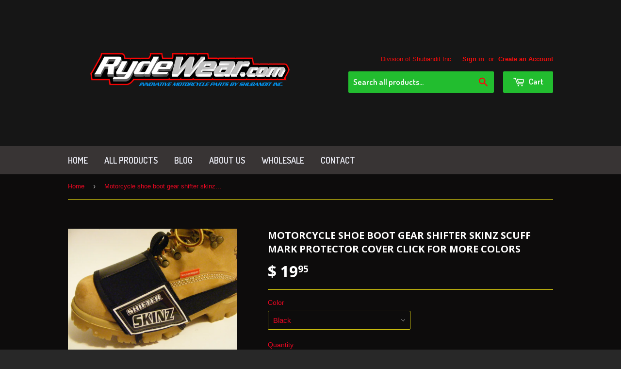

--- FILE ---
content_type: text/html; charset=utf-8
request_url: https://www.rydewear.com/products/black-motorcycle-shoe-boot-gear-shifter-scuff-mark-protector-covers-skinz
body_size: 16246
content:
<!doctype html>
<!--[if lt IE 7]><html class="no-js lt-ie9 lt-ie8 lt-ie7" lang="en"> <![endif]-->
<!--[if IE 7]><html class="no-js lt-ie9 lt-ie8" lang="en"> <![endif]-->
<!--[if IE 8]><html class="no-js lt-ie9" lang="en"> <![endif]-->
<!--[if IE 9 ]><html class="ie9 no-js"> <![endif]-->
<!--[if (gt IE 9)|!(IE)]><!--> <html class="no-touch no-js"> <!--<![endif]-->
<head>

  <!-- Basic page needs ================================================== -->
  <meta charset="utf-8">
  <meta http-equiv="X-UA-Compatible" content="IE=edge,chrome=1">

  

  <!-- Title and description ================================================== -->
  <title>
  Motorcycle shoe boot gear shifter skinz scuff mark protector covers &ndash; RydeWear.com
  </title>

  
  <meta name="description" content="Motorcycle shoe boot gear shifter scuff mark cover protectors Shifter Skinz offer the best in shifting scuff mark protection with a new unique updated style">
  

  <!-- Product meta ================================================== -->
  
  <meta property="og:type" content="product">
  <meta property="og:title" content="Motorcycle shoe boot gear shifter skinz scuff mark protector cover Click For More Colors">
  
  <meta property="og:image" content="http://www.rydewear.com/cdn/shop/products/1blackboot_grande.JPG?v=1424466339">
  <meta property="og:image:secure_url" content="https://www.rydewear.com/cdn/shop/products/1blackboot_grande.JPG?v=1424466339">
  
  <meta property="og:image" content="http://www.rydewear.com/cdn/shop/products/1blueboot_grande.JPG?v=1424470344">
  <meta property="og:image:secure_url" content="https://www.rydewear.com/cdn/shop/products/1blueboot_grande.JPG?v=1424470344">
  
  <meta property="og:image" content="http://www.rydewear.com/cdn/shop/products/1redboot_grande.JPG?v=1424470387">
  <meta property="og:image:secure_url" content="https://www.rydewear.com/cdn/shop/products/1redboot_grande.JPG?v=1424470387">
  
  <meta property="og:price:amount" content="19.95">
  <meta property="og:price:currency" content="USD">


  <meta property="og:description" content="Motorcycle shoe boot gear shifter scuff mark cover protectors Shifter Skinz offer the best in shifting scuff mark protection with a new unique updated style">

  <meta property="og:url" content="https://www.rydewear.com/products/black-motorcycle-shoe-boot-gear-shifter-scuff-mark-protector-covers-skinz">
  <meta property="og:site_name" content="RydeWear.com">

  
  
  
  <meta name="twitter:site" content="@Shopify">


  <meta name="twitter:card" content="product">
  <meta name="twitter:title" content="Motorcycle shoe boot gear shifter skinz scuff mark protector cover Click For More Colors">
  <meta name="twitter:description" content="Eliminate motorcycle gear shifter scuff marks

Our products ship via US First Class Mail 2-4 Days with tracking (We do offer other services) 
Free USA Shipping Small Charge For Non USA
Once added to the cart you may Choose to check out with PayPal or any type of credit Card with our shopping cart
RydeWear - Shubandit Co. manufactures the number #1 rated shoe/boot scuff mark protector &quot;Shifter Skinz&quot; ( New soft non slip walking bottom sleeve protectors, new stronger heel strap, new updated rubber vinyl logo patch that can be customized by just placing on any sticker)
Simply wraps around footwear for a one size fits all sizes and types
Boot shoe protector provides ultimate shifting traction and padding
">
  <meta name="twitter:image" content="https://www.rydewear.com/cdn/shop/products/1blackboot_medium.JPG?v=1424466339">
  <meta name="twitter:image:width" content="240">
  <meta name="twitter:image:height" content="240">
  <meta name="twitter:label1" content="Price">
  <meta name="twitter:data1" content="$ 19.95 USD">
  
  <meta name="twitter:label2" content="Brand">
  <meta name="twitter:data2" content="shubandit,rydewear">
  



  <!-- Helpers ================================================== -->
  <link rel="canonical" href="https://www.rydewear.com/products/black-motorcycle-shoe-boot-gear-shifter-scuff-mark-protector-covers-skinz">
  <meta name="viewport" content="width=device-width,initial-scale=1">

  
  <!-- Ajaxify Cart Plugin ================================================== -->
  <link href="//www.rydewear.com/cdn/shop/t/3/assets/ajaxify.scss.css?v=91013770942737419451424974540" rel="stylesheet" type="text/css" media="all" />
  

  <!-- CSS ================================================== -->
  <link href="//www.rydewear.com/cdn/shop/t/3/assets/timber.scss.css?v=124101720400423232401694707353" rel="stylesheet" type="text/css" media="all" />
  

  
    
    
    <link href="//fonts.googleapis.com/css?family=Open+Sans:700" rel="stylesheet" type="text/css" media="all" />
  


  
    
    
    <link href="//fonts.googleapis.com/css?family=Dosis:600" rel="stylesheet" type="text/css" media="all" />
  



  <!-- Header hook for plugins ================================================== -->
  <script>window.performance && window.performance.mark && window.performance.mark('shopify.content_for_header.start');</script><meta id="shopify-digital-wallet" name="shopify-digital-wallet" content="/7776939/digital_wallets/dialog">
<meta name="shopify-checkout-api-token" content="96ec5b64fce3e1c87868da16a1bdfc10">
<meta id="in-context-paypal-metadata" data-shop-id="7776939" data-venmo-supported="false" data-environment="production" data-locale="en_US" data-paypal-v4="true" data-currency="USD">
<link rel="alternate" type="application/json+oembed" href="https://www.rydewear.com/products/black-motorcycle-shoe-boot-gear-shifter-scuff-mark-protector-covers-skinz.oembed">
<script async="async" src="/checkouts/internal/preloads.js?locale=en-US"></script>
<link rel="preconnect" href="https://shop.app" crossorigin="anonymous">
<script async="async" src="https://shop.app/checkouts/internal/preloads.js?locale=en-US&shop_id=7776939" crossorigin="anonymous"></script>
<script id="shopify-features" type="application/json">{"accessToken":"96ec5b64fce3e1c87868da16a1bdfc10","betas":["rich-media-storefront-analytics"],"domain":"www.rydewear.com","predictiveSearch":true,"shopId":7776939,"locale":"en"}</script>
<script>var Shopify = Shopify || {};
Shopify.shop = "rydewear.myshopify.com";
Shopify.locale = "en";
Shopify.currency = {"active":"USD","rate":"1.0"};
Shopify.country = "US";
Shopify.theme = {"name":"Supply","id":10049289,"schema_name":null,"schema_version":null,"theme_store_id":679,"role":"main"};
Shopify.theme.handle = "null";
Shopify.theme.style = {"id":null,"handle":null};
Shopify.cdnHost = "www.rydewear.com/cdn";
Shopify.routes = Shopify.routes || {};
Shopify.routes.root = "/";</script>
<script type="module">!function(o){(o.Shopify=o.Shopify||{}).modules=!0}(window);</script>
<script>!function(o){function n(){var o=[];function n(){o.push(Array.prototype.slice.apply(arguments))}return n.q=o,n}var t=o.Shopify=o.Shopify||{};t.loadFeatures=n(),t.autoloadFeatures=n()}(window);</script>
<script>
  window.ShopifyPay = window.ShopifyPay || {};
  window.ShopifyPay.apiHost = "shop.app\/pay";
  window.ShopifyPay.redirectState = null;
</script>
<script id="shop-js-analytics" type="application/json">{"pageType":"product"}</script>
<script defer="defer" async type="module" src="//www.rydewear.com/cdn/shopifycloud/shop-js/modules/v2/client.init-shop-cart-sync_BN7fPSNr.en.esm.js"></script>
<script defer="defer" async type="module" src="//www.rydewear.com/cdn/shopifycloud/shop-js/modules/v2/chunk.common_Cbph3Kss.esm.js"></script>
<script defer="defer" async type="module" src="//www.rydewear.com/cdn/shopifycloud/shop-js/modules/v2/chunk.modal_DKumMAJ1.esm.js"></script>
<script type="module">
  await import("//www.rydewear.com/cdn/shopifycloud/shop-js/modules/v2/client.init-shop-cart-sync_BN7fPSNr.en.esm.js");
await import("//www.rydewear.com/cdn/shopifycloud/shop-js/modules/v2/chunk.common_Cbph3Kss.esm.js");
await import("//www.rydewear.com/cdn/shopifycloud/shop-js/modules/v2/chunk.modal_DKumMAJ1.esm.js");

  window.Shopify.SignInWithShop?.initShopCartSync?.({"fedCMEnabled":true,"windoidEnabled":true});

</script>
<script>
  window.Shopify = window.Shopify || {};
  if (!window.Shopify.featureAssets) window.Shopify.featureAssets = {};
  window.Shopify.featureAssets['shop-js'] = {"shop-cart-sync":["modules/v2/client.shop-cart-sync_CJVUk8Jm.en.esm.js","modules/v2/chunk.common_Cbph3Kss.esm.js","modules/v2/chunk.modal_DKumMAJ1.esm.js"],"init-fed-cm":["modules/v2/client.init-fed-cm_7Fvt41F4.en.esm.js","modules/v2/chunk.common_Cbph3Kss.esm.js","modules/v2/chunk.modal_DKumMAJ1.esm.js"],"init-shop-email-lookup-coordinator":["modules/v2/client.init-shop-email-lookup-coordinator_Cc088_bR.en.esm.js","modules/v2/chunk.common_Cbph3Kss.esm.js","modules/v2/chunk.modal_DKumMAJ1.esm.js"],"init-windoid":["modules/v2/client.init-windoid_hPopwJRj.en.esm.js","modules/v2/chunk.common_Cbph3Kss.esm.js","modules/v2/chunk.modal_DKumMAJ1.esm.js"],"shop-button":["modules/v2/client.shop-button_B0jaPSNF.en.esm.js","modules/v2/chunk.common_Cbph3Kss.esm.js","modules/v2/chunk.modal_DKumMAJ1.esm.js"],"shop-cash-offers":["modules/v2/client.shop-cash-offers_DPIskqss.en.esm.js","modules/v2/chunk.common_Cbph3Kss.esm.js","modules/v2/chunk.modal_DKumMAJ1.esm.js"],"shop-toast-manager":["modules/v2/client.shop-toast-manager_CK7RT69O.en.esm.js","modules/v2/chunk.common_Cbph3Kss.esm.js","modules/v2/chunk.modal_DKumMAJ1.esm.js"],"init-shop-cart-sync":["modules/v2/client.init-shop-cart-sync_BN7fPSNr.en.esm.js","modules/v2/chunk.common_Cbph3Kss.esm.js","modules/v2/chunk.modal_DKumMAJ1.esm.js"],"init-customer-accounts-sign-up":["modules/v2/client.init-customer-accounts-sign-up_CfPf4CXf.en.esm.js","modules/v2/client.shop-login-button_DeIztwXF.en.esm.js","modules/v2/chunk.common_Cbph3Kss.esm.js","modules/v2/chunk.modal_DKumMAJ1.esm.js"],"pay-button":["modules/v2/client.pay-button_CgIwFSYN.en.esm.js","modules/v2/chunk.common_Cbph3Kss.esm.js","modules/v2/chunk.modal_DKumMAJ1.esm.js"],"init-customer-accounts":["modules/v2/client.init-customer-accounts_DQ3x16JI.en.esm.js","modules/v2/client.shop-login-button_DeIztwXF.en.esm.js","modules/v2/chunk.common_Cbph3Kss.esm.js","modules/v2/chunk.modal_DKumMAJ1.esm.js"],"avatar":["modules/v2/client.avatar_BTnouDA3.en.esm.js"],"init-shop-for-new-customer-accounts":["modules/v2/client.init-shop-for-new-customer-accounts_CsZy_esa.en.esm.js","modules/v2/client.shop-login-button_DeIztwXF.en.esm.js","modules/v2/chunk.common_Cbph3Kss.esm.js","modules/v2/chunk.modal_DKumMAJ1.esm.js"],"shop-follow-button":["modules/v2/client.shop-follow-button_BRMJjgGd.en.esm.js","modules/v2/chunk.common_Cbph3Kss.esm.js","modules/v2/chunk.modal_DKumMAJ1.esm.js"],"checkout-modal":["modules/v2/client.checkout-modal_B9Drz_yf.en.esm.js","modules/v2/chunk.common_Cbph3Kss.esm.js","modules/v2/chunk.modal_DKumMAJ1.esm.js"],"shop-login-button":["modules/v2/client.shop-login-button_DeIztwXF.en.esm.js","modules/v2/chunk.common_Cbph3Kss.esm.js","modules/v2/chunk.modal_DKumMAJ1.esm.js"],"lead-capture":["modules/v2/client.lead-capture_DXYzFM3R.en.esm.js","modules/v2/chunk.common_Cbph3Kss.esm.js","modules/v2/chunk.modal_DKumMAJ1.esm.js"],"shop-login":["modules/v2/client.shop-login_CA5pJqmO.en.esm.js","modules/v2/chunk.common_Cbph3Kss.esm.js","modules/v2/chunk.modal_DKumMAJ1.esm.js"],"payment-terms":["modules/v2/client.payment-terms_BxzfvcZJ.en.esm.js","modules/v2/chunk.common_Cbph3Kss.esm.js","modules/v2/chunk.modal_DKumMAJ1.esm.js"]};
</script>
<script id="__st">var __st={"a":7776939,"offset":-18000,"reqid":"a26961be-9aa9-427f-a403-8fc8c4bd66f2-1769769416","pageurl":"www.rydewear.com\/products\/black-motorcycle-shoe-boot-gear-shifter-scuff-mark-protector-covers-skinz","u":"4c1a1bf96842","p":"product","rtyp":"product","rid":416242909};</script>
<script>window.ShopifyPaypalV4VisibilityTracking = true;</script>
<script id="captcha-bootstrap">!function(){'use strict';const t='contact',e='account',n='new_comment',o=[[t,t],['blogs',n],['comments',n],[t,'customer']],c=[[e,'customer_login'],[e,'guest_login'],[e,'recover_customer_password'],[e,'create_customer']],r=t=>t.map((([t,e])=>`form[action*='/${t}']:not([data-nocaptcha='true']) input[name='form_type'][value='${e}']`)).join(','),a=t=>()=>t?[...document.querySelectorAll(t)].map((t=>t.form)):[];function s(){const t=[...o],e=r(t);return a(e)}const i='password',u='form_key',d=['recaptcha-v3-token','g-recaptcha-response','h-captcha-response',i],f=()=>{try{return window.sessionStorage}catch{return}},m='__shopify_v',_=t=>t.elements[u];function p(t,e,n=!1){try{const o=window.sessionStorage,c=JSON.parse(o.getItem(e)),{data:r}=function(t){const{data:e,action:n}=t;return t[m]||n?{data:e,action:n}:{data:t,action:n}}(c);for(const[e,n]of Object.entries(r))t.elements[e]&&(t.elements[e].value=n);n&&o.removeItem(e)}catch(o){console.error('form repopulation failed',{error:o})}}const l='form_type',E='cptcha';function T(t){t.dataset[E]=!0}const w=window,h=w.document,L='Shopify',v='ce_forms',y='captcha';let A=!1;((t,e)=>{const n=(g='f06e6c50-85a8-45c8-87d0-21a2b65856fe',I='https://cdn.shopify.com/shopifycloud/storefront-forms-hcaptcha/ce_storefront_forms_captcha_hcaptcha.v1.5.2.iife.js',D={infoText:'Protected by hCaptcha',privacyText:'Privacy',termsText:'Terms'},(t,e,n)=>{const o=w[L][v],c=o.bindForm;if(c)return c(t,g,e,D).then(n);var r;o.q.push([[t,g,e,D],n]),r=I,A||(h.body.append(Object.assign(h.createElement('script'),{id:'captcha-provider',async:!0,src:r})),A=!0)});var g,I,D;w[L]=w[L]||{},w[L][v]=w[L][v]||{},w[L][v].q=[],w[L][y]=w[L][y]||{},w[L][y].protect=function(t,e){n(t,void 0,e),T(t)},Object.freeze(w[L][y]),function(t,e,n,w,h,L){const[v,y,A,g]=function(t,e,n){const i=e?o:[],u=t?c:[],d=[...i,...u],f=r(d),m=r(i),_=r(d.filter((([t,e])=>n.includes(e))));return[a(f),a(m),a(_),s()]}(w,h,L),I=t=>{const e=t.target;return e instanceof HTMLFormElement?e:e&&e.form},D=t=>v().includes(t);t.addEventListener('submit',(t=>{const e=I(t);if(!e)return;const n=D(e)&&!e.dataset.hcaptchaBound&&!e.dataset.recaptchaBound,o=_(e),c=g().includes(e)&&(!o||!o.value);(n||c)&&t.preventDefault(),c&&!n&&(function(t){try{if(!f())return;!function(t){const e=f();if(!e)return;const n=_(t);if(!n)return;const o=n.value;o&&e.removeItem(o)}(t);const e=Array.from(Array(32),(()=>Math.random().toString(36)[2])).join('');!function(t,e){_(t)||t.append(Object.assign(document.createElement('input'),{type:'hidden',name:u})),t.elements[u].value=e}(t,e),function(t,e){const n=f();if(!n)return;const o=[...t.querySelectorAll(`input[type='${i}']`)].map((({name:t})=>t)),c=[...d,...o],r={};for(const[a,s]of new FormData(t).entries())c.includes(a)||(r[a]=s);n.setItem(e,JSON.stringify({[m]:1,action:t.action,data:r}))}(t,e)}catch(e){console.error('failed to persist form',e)}}(e),e.submit())}));const S=(t,e)=>{t&&!t.dataset[E]&&(n(t,e.some((e=>e===t))),T(t))};for(const o of['focusin','change'])t.addEventListener(o,(t=>{const e=I(t);D(e)&&S(e,y())}));const B=e.get('form_key'),M=e.get(l),P=B&&M;t.addEventListener('DOMContentLoaded',(()=>{const t=y();if(P)for(const e of t)e.elements[l].value===M&&p(e,B);[...new Set([...A(),...v().filter((t=>'true'===t.dataset.shopifyCaptcha))])].forEach((e=>S(e,t)))}))}(h,new URLSearchParams(w.location.search),n,t,e,['guest_login'])})(!0,!0)}();</script>
<script integrity="sha256-4kQ18oKyAcykRKYeNunJcIwy7WH5gtpwJnB7kiuLZ1E=" data-source-attribution="shopify.loadfeatures" defer="defer" src="//www.rydewear.com/cdn/shopifycloud/storefront/assets/storefront/load_feature-a0a9edcb.js" crossorigin="anonymous"></script>
<script crossorigin="anonymous" defer="defer" src="//www.rydewear.com/cdn/shopifycloud/storefront/assets/shopify_pay/storefront-65b4c6d7.js?v=20250812"></script>
<script data-source-attribution="shopify.dynamic_checkout.dynamic.init">var Shopify=Shopify||{};Shopify.PaymentButton=Shopify.PaymentButton||{isStorefrontPortableWallets:!0,init:function(){window.Shopify.PaymentButton.init=function(){};var t=document.createElement("script");t.src="https://www.rydewear.com/cdn/shopifycloud/portable-wallets/latest/portable-wallets.en.js",t.type="module",document.head.appendChild(t)}};
</script>
<script data-source-attribution="shopify.dynamic_checkout.buyer_consent">
  function portableWalletsHideBuyerConsent(e){var t=document.getElementById("shopify-buyer-consent"),n=document.getElementById("shopify-subscription-policy-button");t&&n&&(t.classList.add("hidden"),t.setAttribute("aria-hidden","true"),n.removeEventListener("click",e))}function portableWalletsShowBuyerConsent(e){var t=document.getElementById("shopify-buyer-consent"),n=document.getElementById("shopify-subscription-policy-button");t&&n&&(t.classList.remove("hidden"),t.removeAttribute("aria-hidden"),n.addEventListener("click",e))}window.Shopify?.PaymentButton&&(window.Shopify.PaymentButton.hideBuyerConsent=portableWalletsHideBuyerConsent,window.Shopify.PaymentButton.showBuyerConsent=portableWalletsShowBuyerConsent);
</script>
<script data-source-attribution="shopify.dynamic_checkout.cart.bootstrap">document.addEventListener("DOMContentLoaded",(function(){function t(){return document.querySelector("shopify-accelerated-checkout-cart, shopify-accelerated-checkout")}if(t())Shopify.PaymentButton.init();else{new MutationObserver((function(e,n){t()&&(Shopify.PaymentButton.init(),n.disconnect())})).observe(document.body,{childList:!0,subtree:!0})}}));
</script>
<link id="shopify-accelerated-checkout-styles" rel="stylesheet" media="screen" href="https://www.rydewear.com/cdn/shopifycloud/portable-wallets/latest/accelerated-checkout-backwards-compat.css" crossorigin="anonymous">
<style id="shopify-accelerated-checkout-cart">
        #shopify-buyer-consent {
  margin-top: 1em;
  display: inline-block;
  width: 100%;
}

#shopify-buyer-consent.hidden {
  display: none;
}

#shopify-subscription-policy-button {
  background: none;
  border: none;
  padding: 0;
  text-decoration: underline;
  font-size: inherit;
  cursor: pointer;
}

#shopify-subscription-policy-button::before {
  box-shadow: none;
}

      </style>

<script>window.performance && window.performance.mark && window.performance.mark('shopify.content_for_header.end');</script>

  

<!--[if lt IE 9]>
<script src="//html5shiv.googlecode.com/svn/trunk/html5.js" type="text/javascript"></script>
<script src="//www.rydewear.com/cdn/shop/t/3/assets/respond.min.js?v=52248677837542619231424471403" type="text/javascript"></script>
<link href="//www.rydewear.com/cdn/shop/t/3/assets/respond-proxy.html" id="respond-proxy" rel="respond-proxy" />
<link href="//www.rydewear.com/search?q=30762b1729d74191ab46c33cb7c57f50" id="respond-redirect" rel="respond-redirect" />
<script src="//www.rydewear.com/search?q=30762b1729d74191ab46c33cb7c57f50" type="text/javascript"></script>
<![endif]-->


  
  

  <script src="//ajax.googleapis.com/ajax/libs/jquery/1.11.0/jquery.min.js" type="text/javascript"></script>
  <script src="//www.rydewear.com/cdn/shop/t/3/assets/modernizr.min.js?v=26620055551102246001424471403" type="text/javascript"></script>

<link href="https://monorail-edge.shopifysvc.com" rel="dns-prefetch">
<script>(function(){if ("sendBeacon" in navigator && "performance" in window) {try {var session_token_from_headers = performance.getEntriesByType('navigation')[0].serverTiming.find(x => x.name == '_s').description;} catch {var session_token_from_headers = undefined;}var session_cookie_matches = document.cookie.match(/_shopify_s=([^;]*)/);var session_token_from_cookie = session_cookie_matches && session_cookie_matches.length === 2 ? session_cookie_matches[1] : "";var session_token = session_token_from_headers || session_token_from_cookie || "";function handle_abandonment_event(e) {var entries = performance.getEntries().filter(function(entry) {return /monorail-edge.shopifysvc.com/.test(entry.name);});if (!window.abandonment_tracked && entries.length === 0) {window.abandonment_tracked = true;var currentMs = Date.now();var navigation_start = performance.timing.navigationStart;var payload = {shop_id: 7776939,url: window.location.href,navigation_start,duration: currentMs - navigation_start,session_token,page_type: "product"};window.navigator.sendBeacon("https://monorail-edge.shopifysvc.com/v1/produce", JSON.stringify({schema_id: "online_store_buyer_site_abandonment/1.1",payload: payload,metadata: {event_created_at_ms: currentMs,event_sent_at_ms: currentMs}}));}}window.addEventListener('pagehide', handle_abandonment_event);}}());</script>
<script id="web-pixels-manager-setup">(function e(e,d,r,n,o){if(void 0===o&&(o={}),!Boolean(null===(a=null===(i=window.Shopify)||void 0===i?void 0:i.analytics)||void 0===a?void 0:a.replayQueue)){var i,a;window.Shopify=window.Shopify||{};var t=window.Shopify;t.analytics=t.analytics||{};var s=t.analytics;s.replayQueue=[],s.publish=function(e,d,r){return s.replayQueue.push([e,d,r]),!0};try{self.performance.mark("wpm:start")}catch(e){}var l=function(){var e={modern:/Edge?\/(1{2}[4-9]|1[2-9]\d|[2-9]\d{2}|\d{4,})\.\d+(\.\d+|)|Firefox\/(1{2}[4-9]|1[2-9]\d|[2-9]\d{2}|\d{4,})\.\d+(\.\d+|)|Chrom(ium|e)\/(9{2}|\d{3,})\.\d+(\.\d+|)|(Maci|X1{2}).+ Version\/(15\.\d+|(1[6-9]|[2-9]\d|\d{3,})\.\d+)([,.]\d+|)( \(\w+\)|)( Mobile\/\w+|) Safari\/|Chrome.+OPR\/(9{2}|\d{3,})\.\d+\.\d+|(CPU[ +]OS|iPhone[ +]OS|CPU[ +]iPhone|CPU IPhone OS|CPU iPad OS)[ +]+(15[._]\d+|(1[6-9]|[2-9]\d|\d{3,})[._]\d+)([._]\d+|)|Android:?[ /-](13[3-9]|1[4-9]\d|[2-9]\d{2}|\d{4,})(\.\d+|)(\.\d+|)|Android.+Firefox\/(13[5-9]|1[4-9]\d|[2-9]\d{2}|\d{4,})\.\d+(\.\d+|)|Android.+Chrom(ium|e)\/(13[3-9]|1[4-9]\d|[2-9]\d{2}|\d{4,})\.\d+(\.\d+|)|SamsungBrowser\/([2-9]\d|\d{3,})\.\d+/,legacy:/Edge?\/(1[6-9]|[2-9]\d|\d{3,})\.\d+(\.\d+|)|Firefox\/(5[4-9]|[6-9]\d|\d{3,})\.\d+(\.\d+|)|Chrom(ium|e)\/(5[1-9]|[6-9]\d|\d{3,})\.\d+(\.\d+|)([\d.]+$|.*Safari\/(?![\d.]+ Edge\/[\d.]+$))|(Maci|X1{2}).+ Version\/(10\.\d+|(1[1-9]|[2-9]\d|\d{3,})\.\d+)([,.]\d+|)( \(\w+\)|)( Mobile\/\w+|) Safari\/|Chrome.+OPR\/(3[89]|[4-9]\d|\d{3,})\.\d+\.\d+|(CPU[ +]OS|iPhone[ +]OS|CPU[ +]iPhone|CPU IPhone OS|CPU iPad OS)[ +]+(10[._]\d+|(1[1-9]|[2-9]\d|\d{3,})[._]\d+)([._]\d+|)|Android:?[ /-](13[3-9]|1[4-9]\d|[2-9]\d{2}|\d{4,})(\.\d+|)(\.\d+|)|Mobile Safari.+OPR\/([89]\d|\d{3,})\.\d+\.\d+|Android.+Firefox\/(13[5-9]|1[4-9]\d|[2-9]\d{2}|\d{4,})\.\d+(\.\d+|)|Android.+Chrom(ium|e)\/(13[3-9]|1[4-9]\d|[2-9]\d{2}|\d{4,})\.\d+(\.\d+|)|Android.+(UC? ?Browser|UCWEB|U3)[ /]?(15\.([5-9]|\d{2,})|(1[6-9]|[2-9]\d|\d{3,})\.\d+)\.\d+|SamsungBrowser\/(5\.\d+|([6-9]|\d{2,})\.\d+)|Android.+MQ{2}Browser\/(14(\.(9|\d{2,})|)|(1[5-9]|[2-9]\d|\d{3,})(\.\d+|))(\.\d+|)|K[Aa][Ii]OS\/(3\.\d+|([4-9]|\d{2,})\.\d+)(\.\d+|)/},d=e.modern,r=e.legacy,n=navigator.userAgent;return n.match(d)?"modern":n.match(r)?"legacy":"unknown"}(),u="modern"===l?"modern":"legacy",c=(null!=n?n:{modern:"",legacy:""})[u],f=function(e){return[e.baseUrl,"/wpm","/b",e.hashVersion,"modern"===e.buildTarget?"m":"l",".js"].join("")}({baseUrl:d,hashVersion:r,buildTarget:u}),m=function(e){var d=e.version,r=e.bundleTarget,n=e.surface,o=e.pageUrl,i=e.monorailEndpoint;return{emit:function(e){var a=e.status,t=e.errorMsg,s=(new Date).getTime(),l=JSON.stringify({metadata:{event_sent_at_ms:s},events:[{schema_id:"web_pixels_manager_load/3.1",payload:{version:d,bundle_target:r,page_url:o,status:a,surface:n,error_msg:t},metadata:{event_created_at_ms:s}}]});if(!i)return console&&console.warn&&console.warn("[Web Pixels Manager] No Monorail endpoint provided, skipping logging."),!1;try{return self.navigator.sendBeacon.bind(self.navigator)(i,l)}catch(e){}var u=new XMLHttpRequest;try{return u.open("POST",i,!0),u.setRequestHeader("Content-Type","text/plain"),u.send(l),!0}catch(e){return console&&console.warn&&console.warn("[Web Pixels Manager] Got an unhandled error while logging to Monorail."),!1}}}}({version:r,bundleTarget:l,surface:e.surface,pageUrl:self.location.href,monorailEndpoint:e.monorailEndpoint});try{o.browserTarget=l,function(e){var d=e.src,r=e.async,n=void 0===r||r,o=e.onload,i=e.onerror,a=e.sri,t=e.scriptDataAttributes,s=void 0===t?{}:t,l=document.createElement("script"),u=document.querySelector("head"),c=document.querySelector("body");if(l.async=n,l.src=d,a&&(l.integrity=a,l.crossOrigin="anonymous"),s)for(var f in s)if(Object.prototype.hasOwnProperty.call(s,f))try{l.dataset[f]=s[f]}catch(e){}if(o&&l.addEventListener("load",o),i&&l.addEventListener("error",i),u)u.appendChild(l);else{if(!c)throw new Error("Did not find a head or body element to append the script");c.appendChild(l)}}({src:f,async:!0,onload:function(){if(!function(){var e,d;return Boolean(null===(d=null===(e=window.Shopify)||void 0===e?void 0:e.analytics)||void 0===d?void 0:d.initialized)}()){var d=window.webPixelsManager.init(e)||void 0;if(d){var r=window.Shopify.analytics;r.replayQueue.forEach((function(e){var r=e[0],n=e[1],o=e[2];d.publishCustomEvent(r,n,o)})),r.replayQueue=[],r.publish=d.publishCustomEvent,r.visitor=d.visitor,r.initialized=!0}}},onerror:function(){return m.emit({status:"failed",errorMsg:"".concat(f," has failed to load")})},sri:function(e){var d=/^sha384-[A-Za-z0-9+/=]+$/;return"string"==typeof e&&d.test(e)}(c)?c:"",scriptDataAttributes:o}),m.emit({status:"loading"})}catch(e){m.emit({status:"failed",errorMsg:(null==e?void 0:e.message)||"Unknown error"})}}})({shopId: 7776939,storefrontBaseUrl: "https://www.rydewear.com",extensionsBaseUrl: "https://extensions.shopifycdn.com/cdn/shopifycloud/web-pixels-manager",monorailEndpoint: "https://monorail-edge.shopifysvc.com/unstable/produce_batch",surface: "storefront-renderer",enabledBetaFlags: ["2dca8a86"],webPixelsConfigList: [{"id":"shopify-app-pixel","configuration":"{}","eventPayloadVersion":"v1","runtimeContext":"STRICT","scriptVersion":"0450","apiClientId":"shopify-pixel","type":"APP","privacyPurposes":["ANALYTICS","MARKETING"]},{"id":"shopify-custom-pixel","eventPayloadVersion":"v1","runtimeContext":"LAX","scriptVersion":"0450","apiClientId":"shopify-pixel","type":"CUSTOM","privacyPurposes":["ANALYTICS","MARKETING"]}],isMerchantRequest: false,initData: {"shop":{"name":"RydeWear.com","paymentSettings":{"currencyCode":"USD"},"myshopifyDomain":"rydewear.myshopify.com","countryCode":"US","storefrontUrl":"https:\/\/www.rydewear.com"},"customer":null,"cart":null,"checkout":null,"productVariants":[{"price":{"amount":19.95,"currencyCode":"USD"},"product":{"title":"Motorcycle shoe boot gear shifter skinz scuff mark protector cover Click For More Colors","vendor":"shubandit,rydewear","id":"416242909","untranslatedTitle":"Motorcycle shoe boot gear shifter skinz scuff mark protector cover Click For More Colors","url":"\/products\/black-motorcycle-shoe-boot-gear-shifter-scuff-mark-protector-covers-skinz","type":"motorcycles,streetbikes"},"id":"1090616257","image":{"src":"\/\/www.rydewear.com\/cdn\/shop\/products\/1blackboot.JPG?v=1424466339"},"sku":"","title":"Black","untranslatedTitle":"Black"},{"price":{"amount":19.95,"currencyCode":"USD"},"product":{"title":"Motorcycle shoe boot gear shifter skinz scuff mark protector cover Click For More Colors","vendor":"shubandit,rydewear","id":"416242909","untranslatedTitle":"Motorcycle shoe boot gear shifter skinz scuff mark protector cover Click For More Colors","url":"\/products\/black-motorcycle-shoe-boot-gear-shifter-scuff-mark-protector-covers-skinz","type":"motorcycles,streetbikes"},"id":"1090616261","image":{"src":"\/\/www.rydewear.com\/cdn\/shop\/products\/1blueboot.JPG?v=1424470344"},"sku":"","title":"Blue","untranslatedTitle":"Blue"},{"price":{"amount":19.95,"currencyCode":"USD"},"product":{"title":"Motorcycle shoe boot gear shifter skinz scuff mark protector cover Click For More Colors","vendor":"shubandit,rydewear","id":"416242909","untranslatedTitle":"Motorcycle shoe boot gear shifter skinz scuff mark protector cover Click For More Colors","url":"\/products\/black-motorcycle-shoe-boot-gear-shifter-scuff-mark-protector-covers-skinz","type":"motorcycles,streetbikes"},"id":"1090616265","image":{"src":"\/\/www.rydewear.com\/cdn\/shop\/products\/1redboot.JPG?v=1424470387"},"sku":"","title":"Red","untranslatedTitle":"Red"},{"price":{"amount":19.95,"currencyCode":"USD"},"product":{"title":"Motorcycle shoe boot gear shifter skinz scuff mark protector cover Click For More Colors","vendor":"shubandit,rydewear","id":"416242909","untranslatedTitle":"Motorcycle shoe boot gear shifter skinz scuff mark protector cover Click For More Colors","url":"\/products\/black-motorcycle-shoe-boot-gear-shifter-scuff-mark-protector-covers-skinz","type":"motorcycles,streetbikes"},"id":"1090616273","image":{"src":"\/\/www.rydewear.com\/cdn\/shop\/products\/1pinkboot.JPG?v=1424470709"},"sku":"","title":"Pink","untranslatedTitle":"Pink"},{"price":{"amount":19.95,"currencyCode":"USD"},"product":{"title":"Motorcycle shoe boot gear shifter skinz scuff mark protector cover Click For More Colors","vendor":"shubandit,rydewear","id":"416242909","untranslatedTitle":"Motorcycle shoe boot gear shifter skinz scuff mark protector cover Click For More Colors","url":"\/products\/black-motorcycle-shoe-boot-gear-shifter-scuff-mark-protector-covers-skinz","type":"motorcycles,streetbikes"},"id":"1090616277","image":{"src":"\/\/www.rydewear.com\/cdn\/shop\/products\/1yellowboot.JPG?v=1424470838"},"sku":"","title":"Yellow","untranslatedTitle":"Yellow"},{"price":{"amount":19.95,"currencyCode":"USD"},"product":{"title":"Motorcycle shoe boot gear shifter skinz scuff mark protector cover Click For More Colors","vendor":"shubandit,rydewear","id":"416242909","untranslatedTitle":"Motorcycle shoe boot gear shifter skinz scuff mark protector cover Click For More Colors","url":"\/products\/black-motorcycle-shoe-boot-gear-shifter-scuff-mark-protector-covers-skinz","type":"motorcycles,streetbikes"},"id":"1090616281","image":{"src":"\/\/www.rydewear.com\/cdn\/shop\/products\/1limeboot.JPG?v=1424470858"},"sku":"","title":"Lime","untranslatedTitle":"Lime"}],"purchasingCompany":null},},"https://www.rydewear.com/cdn","1d2a099fw23dfb22ep557258f5m7a2edbae",{"modern":"","legacy":""},{"shopId":"7776939","storefrontBaseUrl":"https:\/\/www.rydewear.com","extensionBaseUrl":"https:\/\/extensions.shopifycdn.com\/cdn\/shopifycloud\/web-pixels-manager","surface":"storefront-renderer","enabledBetaFlags":"[\"2dca8a86\"]","isMerchantRequest":"false","hashVersion":"1d2a099fw23dfb22ep557258f5m7a2edbae","publish":"custom","events":"[[\"page_viewed\",{}],[\"product_viewed\",{\"productVariant\":{\"price\":{\"amount\":19.95,\"currencyCode\":\"USD\"},\"product\":{\"title\":\"Motorcycle shoe boot gear shifter skinz scuff mark protector cover Click For More Colors\",\"vendor\":\"shubandit,rydewear\",\"id\":\"416242909\",\"untranslatedTitle\":\"Motorcycle shoe boot gear shifter skinz scuff mark protector cover Click For More Colors\",\"url\":\"\/products\/black-motorcycle-shoe-boot-gear-shifter-scuff-mark-protector-covers-skinz\",\"type\":\"motorcycles,streetbikes\"},\"id\":\"1090616257\",\"image\":{\"src\":\"\/\/www.rydewear.com\/cdn\/shop\/products\/1blackboot.JPG?v=1424466339\"},\"sku\":\"\",\"title\":\"Black\",\"untranslatedTitle\":\"Black\"}}]]"});</script><script>
  window.ShopifyAnalytics = window.ShopifyAnalytics || {};
  window.ShopifyAnalytics.meta = window.ShopifyAnalytics.meta || {};
  window.ShopifyAnalytics.meta.currency = 'USD';
  var meta = {"product":{"id":416242909,"gid":"gid:\/\/shopify\/Product\/416242909","vendor":"shubandit,rydewear","type":"motorcycles,streetbikes","handle":"black-motorcycle-shoe-boot-gear-shifter-scuff-mark-protector-covers-skinz","variants":[{"id":1090616257,"price":1995,"name":"Motorcycle shoe boot gear shifter skinz scuff mark protector cover Click For More Colors - Black","public_title":"Black","sku":""},{"id":1090616261,"price":1995,"name":"Motorcycle shoe boot gear shifter skinz scuff mark protector cover Click For More Colors - Blue","public_title":"Blue","sku":""},{"id":1090616265,"price":1995,"name":"Motorcycle shoe boot gear shifter skinz scuff mark protector cover Click For More Colors - Red","public_title":"Red","sku":""},{"id":1090616273,"price":1995,"name":"Motorcycle shoe boot gear shifter skinz scuff mark protector cover Click For More Colors - Pink","public_title":"Pink","sku":""},{"id":1090616277,"price":1995,"name":"Motorcycle shoe boot gear shifter skinz scuff mark protector cover Click For More Colors - Yellow","public_title":"Yellow","sku":""},{"id":1090616281,"price":1995,"name":"Motorcycle shoe boot gear shifter skinz scuff mark protector cover Click For More Colors - Lime","public_title":"Lime","sku":""}],"remote":false},"page":{"pageType":"product","resourceType":"product","resourceId":416242909,"requestId":"a26961be-9aa9-427f-a403-8fc8c4bd66f2-1769769416"}};
  for (var attr in meta) {
    window.ShopifyAnalytics.meta[attr] = meta[attr];
  }
</script>
<script class="analytics">
  (function () {
    var customDocumentWrite = function(content) {
      var jquery = null;

      if (window.jQuery) {
        jquery = window.jQuery;
      } else if (window.Checkout && window.Checkout.$) {
        jquery = window.Checkout.$;
      }

      if (jquery) {
        jquery('body').append(content);
      }
    };

    var hasLoggedConversion = function(token) {
      if (token) {
        return document.cookie.indexOf('loggedConversion=' + token) !== -1;
      }
      return false;
    }

    var setCookieIfConversion = function(token) {
      if (token) {
        var twoMonthsFromNow = new Date(Date.now());
        twoMonthsFromNow.setMonth(twoMonthsFromNow.getMonth() + 2);

        document.cookie = 'loggedConversion=' + token + '; expires=' + twoMonthsFromNow;
      }
    }

    var trekkie = window.ShopifyAnalytics.lib = window.trekkie = window.trekkie || [];
    if (trekkie.integrations) {
      return;
    }
    trekkie.methods = [
      'identify',
      'page',
      'ready',
      'track',
      'trackForm',
      'trackLink'
    ];
    trekkie.factory = function(method) {
      return function() {
        var args = Array.prototype.slice.call(arguments);
        args.unshift(method);
        trekkie.push(args);
        return trekkie;
      };
    };
    for (var i = 0; i < trekkie.methods.length; i++) {
      var key = trekkie.methods[i];
      trekkie[key] = trekkie.factory(key);
    }
    trekkie.load = function(config) {
      trekkie.config = config || {};
      trekkie.config.initialDocumentCookie = document.cookie;
      var first = document.getElementsByTagName('script')[0];
      var script = document.createElement('script');
      script.type = 'text/javascript';
      script.onerror = function(e) {
        var scriptFallback = document.createElement('script');
        scriptFallback.type = 'text/javascript';
        scriptFallback.onerror = function(error) {
                var Monorail = {
      produce: function produce(monorailDomain, schemaId, payload) {
        var currentMs = new Date().getTime();
        var event = {
          schema_id: schemaId,
          payload: payload,
          metadata: {
            event_created_at_ms: currentMs,
            event_sent_at_ms: currentMs
          }
        };
        return Monorail.sendRequest("https://" + monorailDomain + "/v1/produce", JSON.stringify(event));
      },
      sendRequest: function sendRequest(endpointUrl, payload) {
        // Try the sendBeacon API
        if (window && window.navigator && typeof window.navigator.sendBeacon === 'function' && typeof window.Blob === 'function' && !Monorail.isIos12()) {
          var blobData = new window.Blob([payload], {
            type: 'text/plain'
          });

          if (window.navigator.sendBeacon(endpointUrl, blobData)) {
            return true;
          } // sendBeacon was not successful

        } // XHR beacon

        var xhr = new XMLHttpRequest();

        try {
          xhr.open('POST', endpointUrl);
          xhr.setRequestHeader('Content-Type', 'text/plain');
          xhr.send(payload);
        } catch (e) {
          console.log(e);
        }

        return false;
      },
      isIos12: function isIos12() {
        return window.navigator.userAgent.lastIndexOf('iPhone; CPU iPhone OS 12_') !== -1 || window.navigator.userAgent.lastIndexOf('iPad; CPU OS 12_') !== -1;
      }
    };
    Monorail.produce('monorail-edge.shopifysvc.com',
      'trekkie_storefront_load_errors/1.1',
      {shop_id: 7776939,
      theme_id: 10049289,
      app_name: "storefront",
      context_url: window.location.href,
      source_url: "//www.rydewear.com/cdn/s/trekkie.storefront.c59ea00e0474b293ae6629561379568a2d7c4bba.min.js"});

        };
        scriptFallback.async = true;
        scriptFallback.src = '//www.rydewear.com/cdn/s/trekkie.storefront.c59ea00e0474b293ae6629561379568a2d7c4bba.min.js';
        first.parentNode.insertBefore(scriptFallback, first);
      };
      script.async = true;
      script.src = '//www.rydewear.com/cdn/s/trekkie.storefront.c59ea00e0474b293ae6629561379568a2d7c4bba.min.js';
      first.parentNode.insertBefore(script, first);
    };
    trekkie.load(
      {"Trekkie":{"appName":"storefront","development":false,"defaultAttributes":{"shopId":7776939,"isMerchantRequest":null,"themeId":10049289,"themeCityHash":"17944189935286436711","contentLanguage":"en","currency":"USD","eventMetadataId":"7c5817d1-b2f4-42b7-a078-f7dc0b3ad051"},"isServerSideCookieWritingEnabled":true,"monorailRegion":"shop_domain","enabledBetaFlags":["65f19447","b5387b81"]},"Session Attribution":{},"S2S":{"facebookCapiEnabled":false,"source":"trekkie-storefront-renderer","apiClientId":580111}}
    );

    var loaded = false;
    trekkie.ready(function() {
      if (loaded) return;
      loaded = true;

      window.ShopifyAnalytics.lib = window.trekkie;

      var originalDocumentWrite = document.write;
      document.write = customDocumentWrite;
      try { window.ShopifyAnalytics.merchantGoogleAnalytics.call(this); } catch(error) {};
      document.write = originalDocumentWrite;

      window.ShopifyAnalytics.lib.page(null,{"pageType":"product","resourceType":"product","resourceId":416242909,"requestId":"a26961be-9aa9-427f-a403-8fc8c4bd66f2-1769769416","shopifyEmitted":true});

      var match = window.location.pathname.match(/checkouts\/(.+)\/(thank_you|post_purchase)/)
      var token = match? match[1]: undefined;
      if (!hasLoggedConversion(token)) {
        setCookieIfConversion(token);
        window.ShopifyAnalytics.lib.track("Viewed Product",{"currency":"USD","variantId":1090616257,"productId":416242909,"productGid":"gid:\/\/shopify\/Product\/416242909","name":"Motorcycle shoe boot gear shifter skinz scuff mark protector cover Click For More Colors - Black","price":"19.95","sku":"","brand":"shubandit,rydewear","variant":"Black","category":"motorcycles,streetbikes","nonInteraction":true,"remote":false},undefined,undefined,{"shopifyEmitted":true});
      window.ShopifyAnalytics.lib.track("monorail:\/\/trekkie_storefront_viewed_product\/1.1",{"currency":"USD","variantId":1090616257,"productId":416242909,"productGid":"gid:\/\/shopify\/Product\/416242909","name":"Motorcycle shoe boot gear shifter skinz scuff mark protector cover Click For More Colors - Black","price":"19.95","sku":"","brand":"shubandit,rydewear","variant":"Black","category":"motorcycles,streetbikes","nonInteraction":true,"remote":false,"referer":"https:\/\/www.rydewear.com\/products\/black-motorcycle-shoe-boot-gear-shifter-scuff-mark-protector-covers-skinz"});
      }
    });


        var eventsListenerScript = document.createElement('script');
        eventsListenerScript.async = true;
        eventsListenerScript.src = "//www.rydewear.com/cdn/shopifycloud/storefront/assets/shop_events_listener-3da45d37.js";
        document.getElementsByTagName('head')[0].appendChild(eventsListenerScript);

})();</script>
<script
  defer
  src="https://www.rydewear.com/cdn/shopifycloud/perf-kit/shopify-perf-kit-3.1.0.min.js"
  data-application="storefront-renderer"
  data-shop-id="7776939"
  data-render-region="gcp-us-central1"
  data-page-type="product"
  data-theme-instance-id="10049289"
  data-theme-name=""
  data-theme-version=""
  data-monorail-region="shop_domain"
  data-resource-timing-sampling-rate="10"
  data-shs="true"
  data-shs-beacon="true"
  data-shs-export-with-fetch="true"
  data-shs-logs-sample-rate="1"
  data-shs-beacon-endpoint="https://www.rydewear.com/api/collect"
></script>
</head>

<body id="motorcycle-shoe-boot-gear-shifter-skinz-scuff-mark-protector-covers" class="template-product" >

  <header class="site-header" role="banner">
    <div class="wrapper">

      <div class="grid--full">
        <div class="grid-item large--one-half">
          
            <div class="h1 header-logo" itemscope itemtype="http://schema.org/Organization">
          
            
              <a href="/" itemprop="url">
                <img src="//www.rydewear.com/cdn/shop/t/3/assets/logo.png?v=54611150477223230911427204110" alt="RydeWear.com" itemprop="logo">
              </a>
            
          
            </div>
          
        </div>

        <div class="grid-item large--one-half text-center large--text-right">
          
            <div class="site-header--text-links">
              
                Division of Shubandit Inc.
              

              
                <span class="site-header--meta-links medium-down--hide">
                  
                    <a href="https://www.rydewear.com/customer_authentication/redirect?locale=en&amp;region_country=US" id="customer_login_link">Sign in</a>
                    
                    <span class="site-header--spacer">or</span>
                    <a href="https://shopify.com/7776939/account?locale=en" id="customer_register_link">Create an Account</a>
                    
                  
                </span>
              
            </div>

            <br class="medium-down--hide">
          

          <form action="/search" method="get" class="search-bar" role="search">
  <input type="hidden" name="type" value="product">

  <input type="search" name="q" value="" placeholder="Search all products..." aria-label="Search all products...">
  <button type="submit" class="search-bar--submit icon-fallback-text">
    <span class="icon icon-search" aria-hidden="true"></span>
    <span class="fallback-text">Search</span>
  </button>
</form>


          <a href="/cart" class="header-cart-btn cart-toggle">
            <span class="icon icon-cart"></span>
            Cart <span id="cartCount" class="hidden-count">0</span>
          </a>
        </div>
      </div>

    </div>
  </header>

  <nav class="nav-bar" role="navigation">
    <div class="wrapper">
      <form action="/search" method="get" class="search-bar" role="search">
  <input type="hidden" name="type" value="product">

  <input type="search" name="q" value="" placeholder="Search all products..." aria-label="Search all products...">
  <button type="submit" class="search-bar--submit icon-fallback-text">
    <span class="icon icon-search" aria-hidden="true"></span>
    <span class="fallback-text">Search</span>
  </button>
</form>

      <ul class="site-nav" id="accessibleNav">
  
  
    
    
      <li >
        <a href="/">Home</a>
      </li>
    
  
    
    
      <li >
        <a href="/collections/all">All Products</a>
      </li>
    
  
    
    
      <li >
        <a href="/blogs/news">Blog</a>
      </li>
    
  
    
    
      <li >
        <a href="/pages/about-us">About Us</a>
      </li>
    
  
    
    
      <li >
        <a href="/pages/wholesale">WholeSale</a>
      </li>
    
  
    
    
      <li >
        <a href="/pages/motorcycle-dirt-bike-contact-page">Contact</a>
      </li>
    
  

  
    
      <li class="customer-navlink large--hide"><a href="https://www.rydewear.com/customer_authentication/redirect?locale=en&amp;region_country=US" id="customer_login_link">Sign in</a></li>
      
      <li class="customer-navlink large--hide"><a href="https://shopify.com/7776939/account?locale=en" id="customer_register_link">Create an Account</a></li>
      
    
  
</ul>

    </div>
  </nav>

  <div id="mobileNavBar">
    <div class="display-table-cell">
      <a class="menu-toggle mobileNavBar-link">Menu</a>
    </div>
    <div class="display-table-cell">
      <a href="/cart" class="cart-toggle mobileNavBar-link">
        <span class="icon icon-cart"></span>
        Cart
      </a>
    </div>
  </div>

  <main class="wrapper main-content" role="main">

    




<nav class="breadcrumb" role="navigation" aria-label="breadcrumbs">
  <a href="/" title="Back to the frontpage">Home</a>

  

    
    <span class="divider" aria-hidden="true">&rsaquo;</span>
    <span class="breadcrumb--truncate">Motorcycle shoe boot gear shifter skinz scuff mark protector cover Click For More Colors</span>

  
</nav>



<div class="grid" itemscope itemtype="http://schema.org/Product">
  <meta itemprop="url" content="https://www.rydewear.com/products/black-motorcycle-shoe-boot-gear-shifter-scuff-mark-protector-covers-skinz">
  <meta itemprop="image" content="//www.rydewear.com/cdn/shop/products/1blackboot_grande.JPG?v=1424466339">

  <div class="grid-item large--two-fifths">
    <div class="grid">
      <div class="grid-item large--eleven-twelfths text-center">
        <div class="product-photo-container" id="productPhoto">
          
          <img id="productPhotoImg" src="//www.rydewear.com/cdn/shop/products/1blackboot_large.JPG?v=1424466339" alt="Motorcycle shoe boot gear shifter skinz scuff mark protector cover Click For More Colors" >
        </div>
        
          <ul class="product-photo-thumbs grid-uniform" id="productThumbs">

            
              <li class="grid-item medium--down-one-quarter large--one-quarter">
                <a href="//www.rydewear.com/cdn/shop/products/1blackboot_large.JPG?v=1424466339" class="product-photo-thumb">
                  <img src="//www.rydewear.com/cdn/shop/products/1blackboot_compact.JPG?v=1424466339" alt="Motorcycle shoe boot gear shifter skinz scuff mark protector cover Click For More Colors">
                </a>
              </li>
            
              <li class="grid-item medium--down-one-quarter large--one-quarter">
                <a href="//www.rydewear.com/cdn/shop/products/1blueboot_large.JPG?v=1424470344" class="product-photo-thumb">
                  <img src="//www.rydewear.com/cdn/shop/products/1blueboot_compact.JPG?v=1424470344" alt="Motorcycle shoe boot gear shifter skinz scuff mark protector cover Click For More Colors">
                </a>
              </li>
            
              <li class="grid-item medium--down-one-quarter large--one-quarter">
                <a href="//www.rydewear.com/cdn/shop/products/1redboot_large.JPG?v=1424470387" class="product-photo-thumb">
                  <img src="//www.rydewear.com/cdn/shop/products/1redboot_compact.JPG?v=1424470387" alt="Motorcycle shoe boot gear shifter skinz scuff mark protector cover Click For More Colors">
                </a>
              </li>
            
              <li class="grid-item medium--down-one-quarter large--one-quarter">
                <a href="//www.rydewear.com/cdn/shop/products/1pinkboot_large.JPG?v=1424470709" class="product-photo-thumb">
                  <img src="//www.rydewear.com/cdn/shop/products/1pinkboot_compact.JPG?v=1424470709" alt="Motorcycle shoe boot gear shifter skinz scuff mark protector cover Click For More Colors">
                </a>
              </li>
            
              <li class="grid-item medium--down-one-quarter large--one-quarter">
                <a href="//www.rydewear.com/cdn/shop/products/1yellowboot_large.JPG?v=1424470838" class="product-photo-thumb">
                  <img src="//www.rydewear.com/cdn/shop/products/1yellowboot_compact.JPG?v=1424470838" alt="Motorcycle shoe boot gear shifter skinz scuff mark protector cover Click For More Colors">
                </a>
              </li>
            
              <li class="grid-item medium--down-one-quarter large--one-quarter">
                <a href="//www.rydewear.com/cdn/shop/products/1limeboot_large.JPG?v=1424470858" class="product-photo-thumb">
                  <img src="//www.rydewear.com/cdn/shop/products/1limeboot_compact.JPG?v=1424470858" alt="Motorcycle shoe boot gear shifter skinz scuff mark protector cover Click For More Colors">
                </a>
              </li>
            

          </ul>
        

      </div>
    </div>

  </div>

  <div class="grid-item large--three-fifths">

    <h2 itemprop="name">Motorcycle shoe boot gear shifter skinz scuff mark protector cover Click For More Colors</h2>

    <div itemprop="offers" itemscope itemtype="http://schema.org/Offer">

      

      <meta itemprop="priceCurrency" content="USD">
      <meta itemprop="price" content="$ 19.95">

      

      <ul class="inline-list product-meta">
        <li>
          <span id="productPrice" class="h1">
            







<small>$ 19<sup>95</sup></small>
          </span>
        </li>
        
        
      </ul>

      <hr id="variantBreak" class="hr--clear hr--small">

      <link itemprop="availability" href="http://schema.org/InStock">

      <form action="/cart/add" method="post" enctype="multipart/form-data" id="addToCartForm">
        <select name="id" id="productSelect" class="product-variants">
          
            

              <option  selected="selected"  value="1090616257">Black - $ 19.95 USD</option>

            
          
            

              <option  value="1090616261">Blue - $ 19.95 USD</option>

            
          
            

              <option  value="1090616265">Red - $ 19.95 USD</option>

            
          
            

              <option  value="1090616273">Pink - $ 19.95 USD</option>

            
          
            

              <option  value="1090616277">Yellow - $ 19.95 USD</option>

            
          
            

              <option  value="1090616281">Lime - $ 19.95 USD</option>

            
          
        </select>

        
          <label for="quantity" class="quantity-selector">Quantity</label>
          <input type="number" id="quantity" name="quantity" value="1" min="1" class="quantity-selector">
        

        <button type="submit" name="add" id="addToCart" class="btn">
          <span class="icon icon-cart"></span>
          <span id="addToCartText">Add to Cart</span>
        </button>

        <span id="variantQuantity" class="variant-quantity"></span>
      </form>

      <hr>

    </div>

    <div class="product-description rte" itemprop="description">
      <h1><span style="color: #ff0000;">Eliminate motorcycle gear shifter scuff marks</span></h1>
<ul>
<li>Our products ship via US First Class Mail 2-4 Days with tracking (We do offer other services) </li>
<li>Free USA Shipping Small Charge For Non USA</li>
<li>Once added to the cart you may Choose to check out with PayPal or any type of credit Card with our shopping cart</li>
<li><span style="color: #ff0000;"><span class="a-list-item">RydeWear - Shubandit Co. manufactures the number #1 rated shoe/boot scuff mark protector "Shifter Skinz" ( New soft non slip walking bottom sleeve protectors, new stronger heel strap, new updated rubber vinyl logo patch that can be customized by just placing on any sticker)</span></span></li>
<li><span class="a-list-item">Simply wraps around footwear for a one size fits all sizes and types</span></li>
<li><span class="a-list-item">Boot shoe protector provides ultimate shifting traction and padding</span></li>
</ul>
    </div>

    
      



<div class="social-sharing is-default" data-permalink="https://www.rydewear.com/products/black-motorcycle-shoe-boot-gear-shifter-scuff-mark-protector-covers-skinz">

  
    <a target="_blank" href="//www.facebook.com/sharer.php?u=https://www.rydewear.com/products/black-motorcycle-shoe-boot-gear-shifter-scuff-mark-protector-covers-skinz" class="share-facebook">
      <span class="icon icon-facebook"></span>
      <span class="share-title">Share</span>
      
        <span class="share-count">0</span>
      
    </a>
  

  
    <a target="_blank" href="//twitter.com/share?url=https://www.rydewear.com/products/black-motorcycle-shoe-boot-gear-shifter-scuff-mark-protector-covers-skinz&amp;text=Motorcycle shoe boot gear shifter skinz scuff mark protector cover Click For More Colors" class="share-twitter">
      <span class="icon icon-twitter"></span>
      <span class="share-title">Tweet</span>
      
        <span class="share-count">0</span>
      
    </a>
  

  

    
      <a target="_blank" href="//pinterest.com/pin/create/button/?url=https://www.rydewear.com/products/black-motorcycle-shoe-boot-gear-shifter-scuff-mark-protector-covers-skinz&amp;media=//www.rydewear.com/cdn/shop/products/1blackboot_1024x1024.JPG?v=1424466339&amp;description=Motorcycle shoe boot gear shifter skinz scuff mark protector cover Click For More Colors" class="share-pinterest">
        <span class="icon icon-pinterest"></span>
        <span class="share-title">Pin it</span>
        
          <span class="share-count">0</span>
        
      </a>
    

    
      <a target="_blank" href="http://www.thefancy.com/fancyit?ItemURL=https://www.rydewear.com/products/black-motorcycle-shoe-boot-gear-shifter-scuff-mark-protector-covers-skinz&amp;Title=Motorcycle shoe boot gear shifter skinz scuff mark protector cover Click For More Colors&amp;Category=Other&amp;ImageURL=//www.rydewear.com/cdn/shop/products/1blackboot_1024x1024.JPG?v=1424466339" class="share-fancy">
        <span class="icon icon-fancy"></span>
        <span class="share-title">Fancy</span>
      </a>
    

  

  
    <a target="_blank" href="//plus.google.com/share?url=https://www.rydewear.com/products/black-motorcycle-shoe-boot-gear-shifter-scuff-mark-protector-covers-skinz" class="share-google">
      <!-- Cannot get Google+ share count with JS yet -->
      <span class="icon icon-google"></span>
      
        <span class="share-count">+1</span>
      
    </a>
  

</div>

    

  </div>
</div>


  
  





  <hr>
  <span class="h1">We Also Recommend</span>
  <div class="grid-uniform">
    
    
    
      
        
          












<div class="grid-item large--one-fifth medium--one-third small--one-half">

  <a href="/collections/helmet-quick-release/products/motorcycle-dirtbike-metal-helmet-quick-release" class="product-grid-item">
    <div class="product-grid-image">
      <div class="product-grid-image--centered">
        
        <img src="//www.rydewear.com/cdn/shop/products/goodsilver_large.JPG?v=1425219880" alt="Rydewear Motorcycle Dirt Bike Metal Helmet Quick Release FREE USA SHIPPING">
      </div>
    </div>

    <p>Rydewear Motorcycle Dirt Bike Metal Helmet Quick Release FREE USA SHIPPING</p>

    <div class="product-item--price">
      <span class="h1 medium--left">
        







<small>$ 22<sup>95</sup></small>
      </span>

      
    </div>

    
  </a>

</div>

        
      
    
      
        
          












<div class="grid-item large--one-fifth medium--one-third small--one-half">

  <a href="/collections/helmet-quick-release/products/metal-motorcycle-harley-peel-stick-helmet-spike-strips" class="product-grid-item">
    <div class="product-grid-image">
      <div class="product-grid-image--centered">
        
        <img src="//www.rydewear.com/cdn/shop/products/1036_helmet_spikes_large.jpg?v=1424476209" alt="Metal Motorcycle Helmet Peel and Stick Spike Strips Mohawks Click For More Styles">
      </div>
    </div>

    <p>Metal Motorcycle Helmet Peel and Stick Spike Strips Mohawks Click For More Styles</p>

    <div class="product-item--price">
      <span class="h1 medium--left">
        







<small>$ 22<sup>95</sup></small>
      </span>

      
    </div>

    
  </a>

</div>

        
      
    
      
        
      
    
      
        
          












<div class="grid-item large--one-fifth medium--one-third small--one-half">

  <a href="/collections/helmet-quick-release/products/motorcycle-dirtbike-rubber-helmet-mohawks-peel-stick-warhawks-mohawk" class="product-grid-item">
    <div class="product-grid-image">
      <div class="product-grid-image--centered">
        
        <img src="//www.rydewear.com/cdn/shop/products/1_motorcycle_helmet_mohawk_peel_stick_rubber_mohawk_1_large.jpg?v=1424474561" alt="Motorcycle Helmet peel and stick Rubber Mohawks Click For More Styles">
      </div>
    </div>

    <p>Motorcycle Helmet peel and stick Rubber Mohawks Click For More Styles</p>

    <div class="product-item--price">
      <span class="h1 medium--left">
        







<small>$ 21<sup>95</sup></small>
      </span>

      
    </div>

    
  </a>

</div>

        
      
    
  </div>






<script src="//www.rydewear.com/cdn/shopifycloud/storefront/assets/themes_support/option_selection-b017cd28.js" type="text/javascript"></script>
<script>

  // Pre-loading product images, to avoid a lag when a thumbnail is clicked, or
  // when a variant is selected that has a variant image.
  Shopify.Image.preload(["\/\/www.rydewear.com\/cdn\/shop\/products\/1blackboot.JPG?v=1424466339","\/\/www.rydewear.com\/cdn\/shop\/products\/1blueboot.JPG?v=1424470344","\/\/www.rydewear.com\/cdn\/shop\/products\/1redboot.JPG?v=1424470387","\/\/www.rydewear.com\/cdn\/shop\/products\/1pinkboot.JPG?v=1424470709","\/\/www.rydewear.com\/cdn\/shop\/products\/1yellowboot.JPG?v=1424470838","\/\/www.rydewear.com\/cdn\/shop\/products\/1limeboot.JPG?v=1424470858"], 'large');

  var selectCallback = function(variant, selector) {

    var $addToCart = $('#addToCart'),
        $productPrice = $('#productPrice'),
        $comparePrice = $('#comparePrice'),
        $variantQuantity = $('#variantQuantity'),
        $quantityElements = $('.quantity-selector, label + .js-qty'),
        $addToCartText = $('#addToCartText'),
        $featuredImage = $('#productPhotoImg');

    if (variant) {
      // Update variant image, if one is set
      // Call timber.switchImage function in shop.js
      if (variant.featured_image) {
        var newImg = variant.featured_image,
            el = $featuredImage[0];
        $(function() {
          Shopify.Image.switchImage(newImg, el, timber.switchImage);
        });
      }

      // Select a valid variant if available
      if (variant.available) {
        // We have a valid product variant, so enable the submit button
        $addToCart.removeClass('disabled').prop('disabled', false);
        $addToCartText.html("Add to Cart");

        // Show how many items are left, if below 10
        if (variant.inventory_management) {
          if (variant.inventory_quantity < 10 && variant.inventory_quantity > 0) {
            $variantQuantity.html("Only 1 left!".replace('1', variant.inventory_quantity)).show();
          } else {
            $variantQuantity.hide();
          }
        }


        $quantityElements.show();
      } else {
        // Variant is sold out, disable the submit button
        $addToCart.addClass('disabled').prop('disabled', true);
        $addToCartText.html("Sold Out");
        $variantQuantity.hide();
        $quantityElements.hide();
      }

      // Regardless of stock, update the product price
      var customPriceFormat = timber.formatMoney( Shopify.formatMoney(variant.price, "$ {{amount}}") );
      $productPrice.html(customPriceFormat);

      // Also update and show the product's compare price if necessary
      if ( variant.compare_at_price > variant.price ) {
        var priceSaving = timber.formatSaleTag( Shopify.formatMoney(variant.compare_at_price - variant.price, "$ {{amount}}") );
        
        $comparePrice.html("Save [$]".replace('[$]', priceSaving)).show();
      } else {
        $comparePrice.hide();
      }

    } else {
      // The variant doesn't exist, disable submit button.
      // This may be an error or notice that a specific variant is not available.
      $addToCart.addClass('disabled').prop('disabled', true);
      $addToCartText.html("Unavailable");
      $variantQuantity.hide();
      $quantityElements.hide();
    }
  };

  jQuery(function($) {
    new Shopify.OptionSelectors('productSelect', {
      product: {"id":416242909,"title":"Motorcycle shoe boot gear shifter skinz scuff mark protector cover Click For More Colors","handle":"black-motorcycle-shoe-boot-gear-shifter-scuff-mark-protector-covers-skinz","description":"\u003ch1\u003e\u003cspan style=\"color: #ff0000;\"\u003eEliminate motorcycle gear shifter scuff marks\u003c\/span\u003e\u003c\/h1\u003e\n\u003cul\u003e\n\u003cli\u003eOur products ship via US First Class Mail 2-4 Days with tracking (We do offer other services) \u003c\/li\u003e\n\u003cli\u003eFree USA Shipping Small Charge For Non USA\u003c\/li\u003e\n\u003cli\u003eOnce added to the cart you may Choose to check out with PayPal or any type of credit Card with our shopping cart\u003c\/li\u003e\n\u003cli\u003e\u003cspan style=\"color: #ff0000;\"\u003e\u003cspan class=\"a-list-item\"\u003eRydeWear - Shubandit Co. manufactures the number #1 rated shoe\/boot scuff mark protector \"Shifter Skinz\" ( New soft non slip walking bottom sleeve protectors, new stronger heel strap, new updated rubber vinyl logo patch that can be customized by just placing on any sticker)\u003c\/span\u003e\u003c\/span\u003e\u003c\/li\u003e\n\u003cli\u003e\u003cspan class=\"a-list-item\"\u003eSimply wraps around footwear for a one size fits all sizes and types\u003c\/span\u003e\u003c\/li\u003e\n\u003cli\u003e\u003cspan class=\"a-list-item\"\u003eBoot shoe protector provides ultimate shifting traction and padding\u003c\/span\u003e\u003c\/li\u003e\n\u003c\/ul\u003e","published_at":"2015-02-20T15:58:00-05:00","created_at":"2015-02-20T16:05:38-05:00","vendor":"shubandit,rydewear","type":"motorcycles,streetbikes","tags":["gear shifter scuffs","harley davidson","motorcycle","motorcycle boot protector","Motorcycle Dealer Wholesale products","motorcycle superstore","motorcycles","motosports","ryder clips","ryderclip","ryderclips","rydewear","save direct rydewear","shift","shifter protector","shifter scuffs","shifter skinz","shoe protector","skinz"],"price":1995,"price_min":1995,"price_max":1995,"available":true,"price_varies":false,"compare_at_price":null,"compare_at_price_min":0,"compare_at_price_max":0,"compare_at_price_varies":false,"variants":[{"id":1090616257,"title":"Black","option1":"Black","option2":null,"option3":null,"sku":"","requires_shipping":true,"taxable":true,"featured_image":{"id":1146512337,"product_id":416242909,"position":1,"created_at":"2015-02-20T16:05:39-05:00","updated_at":"2015-02-20T16:05:39-05:00","alt":null,"width":2048,"height":1536,"src":"\/\/www.rydewear.com\/cdn\/shop\/products\/1blackboot.JPG?v=1424466339","variant_ids":[1090616257]},"available":true,"name":"Motorcycle shoe boot gear shifter skinz scuff mark protector cover Click For More Colors - Black","public_title":"Black","options":["Black"],"price":1995,"weight":136,"compare_at_price":null,"inventory_quantity":-44,"inventory_management":null,"inventory_policy":"deny","barcode":"","featured_media":{"alt":null,"id":32806731811,"position":1,"preview_image":{"aspect_ratio":1.333,"height":1536,"width":2048,"src":"\/\/www.rydewear.com\/cdn\/shop\/products\/1blackboot.JPG?v=1424466339"}},"requires_selling_plan":false,"selling_plan_allocations":[]},{"id":1090616261,"title":"Blue","option1":"Blue","option2":null,"option3":null,"sku":"","requires_shipping":true,"taxable":true,"featured_image":{"id":1146568853,"product_id":416242909,"position":2,"created_at":"2015-02-20T17:12:24-05:00","updated_at":"2015-02-20T17:12:24-05:00","alt":null,"width":2048,"height":1536,"src":"\/\/www.rydewear.com\/cdn\/shop\/products\/1blueboot.JPG?v=1424470344","variant_ids":[1090616261]},"available":true,"name":"Motorcycle shoe boot gear shifter skinz scuff mark protector cover Click For More Colors - Blue","public_title":"Blue","options":["Blue"],"price":1995,"weight":136,"compare_at_price":null,"inventory_quantity":-8,"inventory_management":null,"inventory_policy":"deny","barcode":"","featured_media":{"alt":null,"id":32806764579,"position":2,"preview_image":{"aspect_ratio":1.333,"height":1536,"width":2048,"src":"\/\/www.rydewear.com\/cdn\/shop\/products\/1blueboot.JPG?v=1424470344"}},"requires_selling_plan":false,"selling_plan_allocations":[]},{"id":1090616265,"title":"Red","option1":"Red","option2":null,"option3":null,"sku":"","requires_shipping":true,"taxable":true,"featured_image":{"id":1146569109,"product_id":416242909,"position":3,"created_at":"2015-02-20T17:13:07-05:00","updated_at":"2015-02-20T17:13:07-05:00","alt":null,"width":2048,"height":1536,"src":"\/\/www.rydewear.com\/cdn\/shop\/products\/1redboot.JPG?v=1424470387","variant_ids":[1090616265]},"available":true,"name":"Motorcycle shoe boot gear shifter skinz scuff mark protector cover Click For More Colors - Red","public_title":"Red","options":["Red"],"price":1995,"weight":136,"compare_at_price":null,"inventory_quantity":-4,"inventory_management":null,"inventory_policy":"deny","barcode":"","featured_media":{"alt":null,"id":32806797347,"position":3,"preview_image":{"aspect_ratio":1.333,"height":1536,"width":2048,"src":"\/\/www.rydewear.com\/cdn\/shop\/products\/1redboot.JPG?v=1424470387"}},"requires_selling_plan":false,"selling_plan_allocations":[]},{"id":1090616273,"title":"Pink","option1":"Pink","option2":null,"option3":null,"sku":"","requires_shipping":true,"taxable":true,"featured_image":{"id":1146571393,"product_id":416242909,"position":4,"created_at":"2015-02-20T17:18:29-05:00","updated_at":"2015-02-20T17:18:29-05:00","alt":null,"width":2048,"height":1536,"src":"\/\/www.rydewear.com\/cdn\/shop\/products\/1pinkboot.JPG?v=1424470709","variant_ids":[1090616273]},"available":true,"name":"Motorcycle shoe boot gear shifter skinz scuff mark protector cover Click For More Colors - Pink","public_title":"Pink","options":["Pink"],"price":1995,"weight":136,"compare_at_price":null,"inventory_quantity":-2,"inventory_management":null,"inventory_policy":"deny","barcode":"","featured_media":{"alt":null,"id":32806830115,"position":4,"preview_image":{"aspect_ratio":1.333,"height":1536,"width":2048,"src":"\/\/www.rydewear.com\/cdn\/shop\/products\/1pinkboot.JPG?v=1424470709"}},"requires_selling_plan":false,"selling_plan_allocations":[]},{"id":1090616277,"title":"Yellow","option1":"Yellow","option2":null,"option3":null,"sku":"","requires_shipping":true,"taxable":true,"featured_image":{"id":1146572721,"product_id":416242909,"position":5,"created_at":"2015-02-20T17:20:38-05:00","updated_at":"2015-02-20T17:20:38-05:00","alt":null,"width":2048,"height":1536,"src":"\/\/www.rydewear.com\/cdn\/shop\/products\/1yellowboot.JPG?v=1424470838","variant_ids":[1090616277]},"available":true,"name":"Motorcycle shoe boot gear shifter skinz scuff mark protector cover Click For More Colors - Yellow","public_title":"Yellow","options":["Yellow"],"price":1995,"weight":136,"compare_at_price":null,"inventory_quantity":-1,"inventory_management":null,"inventory_policy":"deny","barcode":"","featured_media":{"alt":null,"id":32806862883,"position":5,"preview_image":{"aspect_ratio":1.333,"height":1536,"width":2048,"src":"\/\/www.rydewear.com\/cdn\/shop\/products\/1yellowboot.JPG?v=1424470838"}},"requires_selling_plan":false,"selling_plan_allocations":[]},{"id":1090616281,"title":"Lime","option1":"Lime","option2":null,"option3":null,"sku":"","requires_shipping":true,"taxable":true,"featured_image":{"id":1146572989,"product_id":416242909,"position":6,"created_at":"2015-02-20T17:20:58-05:00","updated_at":"2015-02-20T17:20:58-05:00","alt":null,"width":2048,"height":1536,"src":"\/\/www.rydewear.com\/cdn\/shop\/products\/1limeboot.JPG?v=1424470858","variant_ids":[1090616281]},"available":true,"name":"Motorcycle shoe boot gear shifter skinz scuff mark protector cover Click For More Colors - Lime","public_title":"Lime","options":["Lime"],"price":1995,"weight":136,"compare_at_price":null,"inventory_quantity":1,"inventory_management":null,"inventory_policy":"deny","barcode":"","featured_media":{"alt":null,"id":32806895651,"position":6,"preview_image":{"aspect_ratio":1.333,"height":1536,"width":2048,"src":"\/\/www.rydewear.com\/cdn\/shop\/products\/1limeboot.JPG?v=1424470858"}},"requires_selling_plan":false,"selling_plan_allocations":[]}],"images":["\/\/www.rydewear.com\/cdn\/shop\/products\/1blackboot.JPG?v=1424466339","\/\/www.rydewear.com\/cdn\/shop\/products\/1blueboot.JPG?v=1424470344","\/\/www.rydewear.com\/cdn\/shop\/products\/1redboot.JPG?v=1424470387","\/\/www.rydewear.com\/cdn\/shop\/products\/1pinkboot.JPG?v=1424470709","\/\/www.rydewear.com\/cdn\/shop\/products\/1yellowboot.JPG?v=1424470838","\/\/www.rydewear.com\/cdn\/shop\/products\/1limeboot.JPG?v=1424470858"],"featured_image":"\/\/www.rydewear.com\/cdn\/shop\/products\/1blackboot.JPG?v=1424466339","options":["Color"],"media":[{"alt":null,"id":32806731811,"position":1,"preview_image":{"aspect_ratio":1.333,"height":1536,"width":2048,"src":"\/\/www.rydewear.com\/cdn\/shop\/products\/1blackboot.JPG?v=1424466339"},"aspect_ratio":1.333,"height":1536,"media_type":"image","src":"\/\/www.rydewear.com\/cdn\/shop\/products\/1blackboot.JPG?v=1424466339","width":2048},{"alt":null,"id":32806764579,"position":2,"preview_image":{"aspect_ratio":1.333,"height":1536,"width":2048,"src":"\/\/www.rydewear.com\/cdn\/shop\/products\/1blueboot.JPG?v=1424470344"},"aspect_ratio":1.333,"height":1536,"media_type":"image","src":"\/\/www.rydewear.com\/cdn\/shop\/products\/1blueboot.JPG?v=1424470344","width":2048},{"alt":null,"id":32806797347,"position":3,"preview_image":{"aspect_ratio":1.333,"height":1536,"width":2048,"src":"\/\/www.rydewear.com\/cdn\/shop\/products\/1redboot.JPG?v=1424470387"},"aspect_ratio":1.333,"height":1536,"media_type":"image","src":"\/\/www.rydewear.com\/cdn\/shop\/products\/1redboot.JPG?v=1424470387","width":2048},{"alt":null,"id":32806830115,"position":4,"preview_image":{"aspect_ratio":1.333,"height":1536,"width":2048,"src":"\/\/www.rydewear.com\/cdn\/shop\/products\/1pinkboot.JPG?v=1424470709"},"aspect_ratio":1.333,"height":1536,"media_type":"image","src":"\/\/www.rydewear.com\/cdn\/shop\/products\/1pinkboot.JPG?v=1424470709","width":2048},{"alt":null,"id":32806862883,"position":5,"preview_image":{"aspect_ratio":1.333,"height":1536,"width":2048,"src":"\/\/www.rydewear.com\/cdn\/shop\/products\/1yellowboot.JPG?v=1424470838"},"aspect_ratio":1.333,"height":1536,"media_type":"image","src":"\/\/www.rydewear.com\/cdn\/shop\/products\/1yellowboot.JPG?v=1424470838","width":2048},{"alt":null,"id":32806895651,"position":6,"preview_image":{"aspect_ratio":1.333,"height":1536,"width":2048,"src":"\/\/www.rydewear.com\/cdn\/shop\/products\/1limeboot.JPG?v=1424470858"},"aspect_ratio":1.333,"height":1536,"media_type":"image","src":"\/\/www.rydewear.com\/cdn\/shop\/products\/1limeboot.JPG?v=1424470858","width":2048}],"requires_selling_plan":false,"selling_plan_groups":[],"content":"\u003ch1\u003e\u003cspan style=\"color: #ff0000;\"\u003eEliminate motorcycle gear shifter scuff marks\u003c\/span\u003e\u003c\/h1\u003e\n\u003cul\u003e\n\u003cli\u003eOur products ship via US First Class Mail 2-4 Days with tracking (We do offer other services) \u003c\/li\u003e\n\u003cli\u003eFree USA Shipping Small Charge For Non USA\u003c\/li\u003e\n\u003cli\u003eOnce added to the cart you may Choose to check out with PayPal or any type of credit Card with our shopping cart\u003c\/li\u003e\n\u003cli\u003e\u003cspan style=\"color: #ff0000;\"\u003e\u003cspan class=\"a-list-item\"\u003eRydeWear - Shubandit Co. manufactures the number #1 rated shoe\/boot scuff mark protector \"Shifter Skinz\" ( New soft non slip walking bottom sleeve protectors, new stronger heel strap, new updated rubber vinyl logo patch that can be customized by just placing on any sticker)\u003c\/span\u003e\u003c\/span\u003e\u003c\/li\u003e\n\u003cli\u003e\u003cspan class=\"a-list-item\"\u003eSimply wraps around footwear for a one size fits all sizes and types\u003c\/span\u003e\u003c\/li\u003e\n\u003cli\u003e\u003cspan class=\"a-list-item\"\u003eBoot shoe protector provides ultimate shifting traction and padding\u003c\/span\u003e\u003c\/li\u003e\n\u003c\/ul\u003e"},
      onVariantSelected: selectCallback,
      enableHistoryState: true
    });

    // Add label if only one product option and it isn't 'Title'. Could be 'Size'.
    
      $('.selector-wrapper:eq(0)').prepend('<label>Color</label>');
    

    // Hide selectors if we only have 1 variant and its title contains 'Default'.
    
      $('#variantBreak').removeClass('hr--clear');
    
  });
</script>




  </main>

  

<footer class="site-footer small--text-center" role="contentinfo">

  <div class="wrapper">

    <div class="grid">

      
        <div class="grid-item medium--one-half large--three-twelfths">
          <h3>Quick Links</h3>
          <ul>
            
              <li><a href="/">Home</a></li>
            
              <li><a href="/collections/all">All Products</a></li>
            
              <li><a href="/blogs/news">Blog</a></li>
            
              <li><a href="/pages/about-us">About Us</a></li>
            
              <li><a href="/pages/wholesale">WholeSale</a></li>
            
              <li><a href="/pages/motorcycle-dirt-bike-contact-page">Contact</a></li>
            
          </ul>
        </div>
      

      
      <div class="grid-item medium--one-half large--five-twelfths">
        <h3>Get In Touch</h3>
        <p>
          
            Connect with us
          
        </p>

        
          <ul class="inline-list social-icons">
            
              <li>
                <a class="icon-fallback-text" href="https://twitter.com/motorcycle_part" title="RydeWear.com on Twitter">
                  <span class="icon icon-twitter" aria-hidden="true"></span>
                  <span class="fallback-text">Twitter</span>
                </a>
              </li>
            
            
              <li>
                <a class="icon-fallback-text" href="https://facebook.com/rydewear" title="RydeWear.com on Facebook">
                  <span class="icon icon-facebook" aria-hidden="true"></span>
                  <span class="fallback-text">Facebook</span>
                </a>
              </li>
            
            
            
            
              <li>
                <a class="icon-fallback-text" href="https://instagram.com/rydewear" title="RydeWear.com on Instagram">
                  <span class="icon icon-instagram" aria-hidden="true"></span>
                  <span class="fallback-text">Instagram</span>
                </a>
              </li>
            
            
            
            
            
          </ul>
        
      </div>
      

      
      <div class="grid-item large--one-third">
        <h3>Newsletter</h3>
        
<form action="" method="post" id="mc-embedded-subscribe-form" name="mc-embedded-subscribe-form" target="_blank" class="input-group">
  <input type="email" value="" placeholder="Email Address" name="EMAIL" id="mail" class="input-group-field" aria-label="Email Address" autocorrect="off" autocapitalize="off">
  <span class="input-group-btn">
    <input type="submit" class="btn-secondary btn--small" value="Sign Up" name="subscribe" id="subscribe">
  </span>
</form>
      </div>
      
    </div>

    <hr class="hr--small">

    <div class="grid">
      <div class="grid-item large--two-fifths">
        
          <ul class="legal-links inline-list">
            
              <li><a href="/search">Search</a></li>
            
              <li><a href="/pages/about-us">About Us</a></li>
            
              <li><a href="/pages/wholesale">Wholesale</a></li>
            
              <li><a href="/pages/motorcycle-dirt-bike-contact-page">Contact</a></li>
            
              <li><a href="/collections/all">All Products</a></li>
            
          </ul>
        
        <ul class="legal-links inline-list">
          <li>
            &copy; 2026 RydeWear.com
          </li>
          <li>
            <a target="_blank" rel="nofollow" href="https://www.shopify.com?utm_campaign=poweredby&amp;utm_medium=shopify&amp;utm_source=onlinestore">Powered by Shopify</a>
          </li>
        </ul>
      </div>

      
        <div class="grid-item large--three-fifths large--text-right">
          <ul class="inline-list payment-icons">
            
              <li>
                <span class="icon-fallback-text">
                  <span class="icon icon-american_express" aria-hidden="true"></span>
                  <span class="fallback-text">american express</span>
                </span>
              </li>
            
              <li>
                <span class="icon-fallback-text">
                  <span class="icon icon-bancontact" aria-hidden="true"></span>
                  <span class="fallback-text">bancontact</span>
                </span>
              </li>
            
              <li>
                <span class="icon-fallback-text">
                  <span class="icon icon-diners_club" aria-hidden="true"></span>
                  <span class="fallback-text">diners club</span>
                </span>
              </li>
            
              <li>
                <span class="icon-fallback-text">
                  <span class="icon icon-discover" aria-hidden="true"></span>
                  <span class="fallback-text">discover</span>
                </span>
              </li>
            
              <li>
                <span class="icon-fallback-text">
                  <span class="icon icon-ideal" aria-hidden="true"></span>
                  <span class="fallback-text">ideal</span>
                </span>
              </li>
            
              <li>
                <span class="icon-fallback-text">
                  <span class="icon icon-master" aria-hidden="true"></span>
                  <span class="fallback-text">master</span>
                </span>
              </li>
            
              <li>
                <span class="icon-fallback-text">
                  <span class="icon icon-paypal" aria-hidden="true"></span>
                  <span class="fallback-text">paypal</span>
                </span>
              </li>
            
              <li>
                <span class="icon-fallback-text">
                  <span class="icon icon-shopify_pay" aria-hidden="true"></span>
                  <span class="fallback-text">shopify pay</span>
                </span>
              </li>
            
              <li>
                <span class="icon-fallback-text">
                  <span class="icon icon-visa" aria-hidden="true"></span>
                  <span class="fallback-text">visa</span>
                </span>
              </li>
            
          </ul>
        </div>
      

    </div>

  </div>

</footer>



  <script src="//www.rydewear.com/cdn/shop/t/3/assets/shop.js?v=133258002114917287331426796272" type="text/javascript"></script>
  <script>
  var moneyFormat = '$ {{amount}}';
  </script>


  <script src="//www.rydewear.com/cdn/shop/t/3/assets/handlebars.min.js?v=79044469952368397291424471402" type="text/javascript"></script>
  
  <script id="cartTemplate" type="text/template">
  
    <form action="/cart" method="post" novalidate>
      <div class="ajaxifyCart--products">
        {{#items}}
        <div class="ajaxifyCart--product">
          <div class="ajaxifyCart--row" data-id="{{id}}">
            <div class="grid">
              <div class="grid-item large--two-thirds">
                <div class="grid">
                  <div class="grid-item one-quarter">
                    <a href="{{url}}" class="ajaxCart--product-image"><img src="{{img}}" alt=""></a>
                  </div>
                  <div class="grid-item three-quarters">
                    <a href="{{url}}" class="h4">{{name}}</a>
                    <p>{{variation}}</p>
                  </div>
                </div>
              </div>
              <div class="grid-item large--one-third">
                <div class="grid">
                  <div class="grid-item one-third">
                    <div class="ajaxifyCart--qty">
                      <input type="text" class="ajaxifyCart--num" value="{{itemQty}}" min="0" data-id="{{id}}" aria-label="quantity" pattern="[0-9]*">
                      <span class="ajaxifyCart--qty-adjuster ajaxifyCart--add" data-id="{{id}}" data-qty="{{itemAdd}}">+</span>
                      <span class="ajaxifyCart--qty-adjuster ajaxifyCart--minus" data-id="{{id}}" data-qty="{{itemMinus}}">-</span>
                    </div>
                  </div>
                  <div class="grid-item one-third text-center">
                    <p>{{price}}</p>
                  </div>
                  <div class="grid-item one-third text-right">
                    <p>
                      <small><a href="/cart/change?id={{id}}&amp;quantity=0" class="ajaxifyCart--remove" data-id="{{id}}">Remove</a></small>
                    </p>
                  </div>
                </div>
              </div>
            </div>
          </div>
        </div>
        {{/items}}
      </div>
      <div class="ajaxifyCart--row text-right medium-down--text-center">
        <span class="h3">Subtotal {{totalPrice}}</span>
        <input type="submit" class="{{btnClass}}" name="checkout" value="Checkout">
      </div>
    </form>
  
  </script>
  <script id="drawerTemplate" type="text/template">
  
    <div id="ajaxifyDrawer" class="ajaxify-drawer">
      <div id="ajaxifyCart" class="ajaxifyCart--content {{wrapperClass}}"></div>
    </div>
    <div class="ajaxifyDrawer-caret"><span></span></div>
  
  </script>
  <script id="modalTemplate" type="text/template">
  
    <div id="ajaxifyModal" class="ajaxify-modal">
      <div id="ajaxifyCart" class="ajaxifyCart--content"></div>
    </div>
  
  </script>
  <script id="ajaxifyQty" type="text/template">
  
    <div class="ajaxifyCart--qty">
      <input type="text" class="ajaxifyCart--num" value="{{itemQty}}" min="0" data-id="{{id}}" aria-label="quantity" pattern="[0-9]*">
      <span class="ajaxifyCart--qty-adjuster ajaxifyCart--add" data-id="{{id}}" data-qty="{{itemAdd}}">+</span>
      <span class="ajaxifyCart--qty-adjuster ajaxifyCart--minus" data-id="{{id}}" data-qty="{{itemMinus}}">-</span>
    </div>
  
  </script>
  <script id="jsQty" type="text/template">
  
    <div class="js-qty">
      <input type="text" class="js--num" value="{{itemQty}}" min="1" data-id="{{id}}" aria-label="quantity" pattern="[0-9]*" name="{{inputName}}" id="{{inputId}}">
      <span class="js--qty-adjuster js--add" data-id="{{id}}" data-qty="{{itemAdd}}">+</span>
      <span class="js--qty-adjuster js--minus" data-id="{{id}}" data-qty="{{itemMinus}}">-</span>
    </div>
  
  </script>

  <script src="//www.rydewear.com/cdn/shop/t/3/assets/ajaxify.js?v=173708020512426400201424471404" type="text/javascript"></script>
  <script>
  jQuery(function($) {
    ajaxifyShopify.init({
      method: 'flip',
      wrapperClass: 'wrapper',
      formSelector: '#addToCartForm',
      addToCartSelector: '#addToCart',
      cartCountSelector: '#cartCount',
      toggleCartButton: '.cart-toggle',
      useCartTemplate: true,
      btnClass: 'btn',
      moneyFormat: "$ {{amount}}",
      disableAjaxCart: false,
      enableQtySelectors: true
    });
  });
  </script>


</body>
</html>
